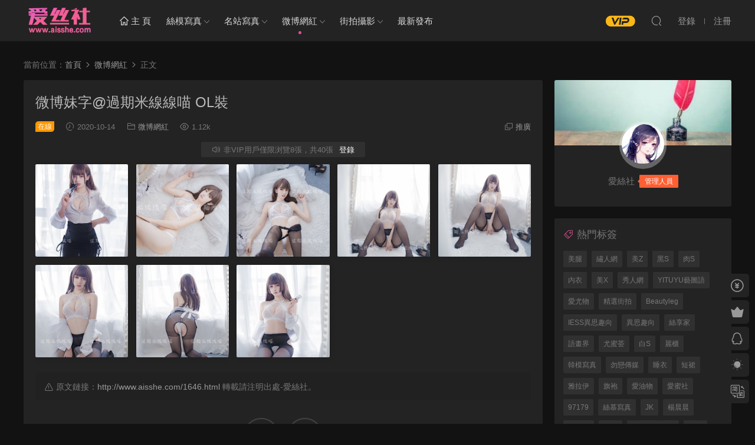

--- FILE ---
content_type: text/html; charset=UTF-8
request_url: http://www.aisshe.com/1646.html
body_size: 13582
content:
<!DOCTYPE HTML>
<html>
<head>
  <meta charset="UTF-8">
  <meta http-equiv="X-UA-Compatible" content="IE=edge,chrome=1">
  <meta name="viewport" content="width=device-width,minimum-scale=1.0,maximum-scale=1.0,user-scalable=no"/>
  <meta name="apple-mobile-web-app-title" content="爱丝社">
  <meta http-equiv="Cache-Control" content="no-siteapp">
  <title>微博妹子@过期米线线喵 OL装-爱丝社</title>
  <meta name="keywords" content="制服,美X,过期米线线喵,黑S,微博网红">
<meta name="description" content="非VIP用户仅限浏览8张，共40张登录">
  <link rel="shortcut icon" href="http://www.aisshe.com/wp-content/uploads/2020/10/15075511166.ico">
  <meta name='robots' content='max-image-preview:large' />
<link rel='dns-prefetch' href='//www.aisshe.com' />
<style id='wp-img-auto-sizes-contain-inline-css' type='text/css'>
img:is([sizes=auto i],[sizes^="auto," i]){contain-intrinsic-size:3000px 1500px}
/*# sourceURL=wp-img-auto-sizes-contain-inline-css */
</style>
<style id='classic-theme-styles-inline-css' type='text/css'>
/*! This file is auto-generated */
.wp-block-button__link{color:#fff;background-color:#32373c;border-radius:9999px;box-shadow:none;text-decoration:none;padding:calc(.667em + 2px) calc(1.333em + 2px);font-size:1.125em}.wp-block-file__button{background:#32373c;color:#fff;text-decoration:none}
/*# sourceURL=/wp-includes/css/classic-themes.min.css */
</style>
<link rel='stylesheet' id='modown-libs-css' href='http://www.aisshe.com/wp-content/themes/modown/static/css/libs.css?ver=8.02' type='text/css' media='screen' />
<link rel='stylesheet' id='modown-font-css' href='http://www.aisshe.com/wp-content/themes/modown/static/css/fonts.css?ver=8.02' type='text/css' media='screen' />
<link rel='stylesheet' id='modown-base-css' href='http://www.aisshe.com/wp-content/themes/modown/static/css/base.css?ver=8.02' type='text/css' media='screen' />
<link rel='stylesheet' id='modown-style-css' href='http://www.aisshe.com/wp-content/themes/modown/style.css?ver=8.02' type='text/css' media='screen' />
<script type="text/javascript" src="http://www.aisshe.com/wp-includes/js/jquery/jquery.min.js?ver=3.7.1" id="jquery-core-js"></script>
<script type="text/javascript" src="http://www.aisshe.com/wp-includes/js/jquery/jquery-migrate.min.js?ver=3.4.1" id="jquery-migrate-js"></script>
<link rel="canonical" href="http://www.aisshe.com/1646.html" />
<link rel='shortlink' href='http://www.aisshe.com/?p=1646' />
	<style id="erphpdown-custom"></style>
	<script>window._ERPHPDOWN = {"uri":"http://www.aisshe.com/wp-content/plugins/erphpdown", "payment": "1", "wppay": "scan", "author": "mobantu"}</script>
    <script>window._MBT = {uri: 'http://www.aisshe.com/wp-content/themes/modown', urc: 'http://www.aisshe.com/wp-content/themes/modown', uru: 'http://www.aisshe.com/wp-content/themes/modown', url:'http://www.aisshe.com', urg: 'http://www.aisshe.com/wp-content/themes/modown', url:'http://www.aisshe.com',usr: 'http://www.aisshe.com/user', roll: [], admin_ajax: 'http://www.aisshe.com/wp-admin/admin-ajax.php', erphpdown: 'http://www.aisshe.com/wp-content/plugins/erphpdown/', image: '1.5088', hanimated: '0', fancybox: '1'}</script>
  <style>
  .btn, .cat-nav li.current-menu-item a:after, .pagination ul > .active > a,.pagination ul > .active > span, .pagination-trigger a, .erphpdown-box .down, .widget-erphpdown .down, .comt-submit, .btn-primary, .mocat .more a, .mocat h2:after, .filter a.active, .mocat h2 i,.mocat h2:after,.pagemenu li.current_page_item a, .comt-submit, .banner-archive, .banner-page,.home-blogs h2 span:after,.home-authors h2 span:after,.vip-content h2 span:after,.vip-why h2 span:after,.pagination ul > .active > a,.pagination ul > .active > span,.charge .charge-header h1 span,.widget-erphpdown .price i, .erphpdown .erphpdown-buy, .erphpdown .erphp-login-must, .erphpdown-box .erphpdown-down,.erphpdown-box .erphpdown-buy, .article-content .erphpdown-content-vip .erphpdown-buy, .article-content .erphpdown-content-vip .erphpdown-see-btn, .article-content .erphpdown-content-vip .erphp-login-must, .home-blogs .more a, .more-all a, .tagslist li .name:hover, .tagslist li:hover .name, .vip-why .items .item span,.widget_search input[type='submit'], .tougao-item .tougao-btn,.layui-layer-btn .layui-layer-btn0, .widget-bottom-search button, .mocats .moli ul li:first-child > i,.mocats .moli ul li:nth-child(2) > i,.mocats .moli ul li:nth-child(3) > i, .mocat .cfilter li a.active:after, .mocat .child li a.active:after, .mocats .moli .moli-header, .woocommerce #respond input#submit.alt, .woocommerce a.button.alt, .woocommerce button.button.alt, .woocommerce input.button.alt, .erphpdown-tuan-process .line span, .nav-main> li.current-menu-item > a:after, .nav-main> li.current-menu-parent > a:after, .nav-main> li.current_page_item > a:after, .nav-main> li.current-post-ancestor > a:after, .nav-main> li.current-menu-ancestor > a:after, .nav-main> li.current-category-ancestor > a:after, .grids .audio .down, .article-paging .post-page-numbers.current,.home-widgets .hf-widget .hf-tags a:hover,.home-widgets .hf-widget .hf-tags a.active,.home-widgets .hf-widget-hot-cats .modown-scroll-h li a:hover .icon, .article-content #anspress .ap-list-head .ap-btn-ask, .usercheck{background-color:#d4538c !important;}
   a:hover, body.night a:hover, body.home .header:not(.scrolled) .nav-main > li > a:hover, body.home .header:not(.scrolled) .nav-right > li > a:hover, .nav-main > li > a:hover, .nav-right a:hover, .nav-main .sub-menu a:hover, .nav-right .sub-menu a:hover, .banner a:hover, .cat-nav li.current-menu-item a, .grids .grid h3 a:hover,body.night .grids .grid h3 a:hover, body.night .lists .grid h3 a:hover, body.night .lists .list h3 a:hover, body.night .home-blogs ul li h3 a:hover, .widget-tags .items a:hover, .sign-trans a, .form-policy a, .widget-erphpdown .custom-metas .meta a, .charge .charge-header h1, .charge .charge-header .item .color,.widget-erphpdown .price span, .erphpdown-box .erphpdown-price span, .erphpdown .erphpdown-price, .article-content .erphpdown-content-vip .erphpdown-price, .comments-title small,.archives h3,.readers a:hover,.usermenu li.active i, .rollbar a.fullscreen.active, .mocat .cfilter li a.active, .mocat .child li a.active, .article-content .gallery-login a, .erphpdown .erphpdown-title, .sidebar .widget h3 .icon, .single-related .related-title .icon, .comments-title .icon, .article-content .erphpdown-content-vip > legend, .erphpdown > legend, .erphpdown-box > legend, .article-content .erphpdown-content-vip2, .nav-right .nav-cart span, .tougao-title .icon,.home-widgets .hf-widget .hf-widget-title>i,.home-widgets .hf-widget .hf-widget-title .pages .prev:hover,.home-widgets .hf-widget .hf-widget-title .pages .next:hover,.home-widgets .hf-widget-4 .hf-widget-content a:hover,.home-widgets .hf-widget-4 .hf-widget-content em,.home-widgets .hf-widget-1 .hf-widget-content a:hover,.home-widgets .hf-widget-hot-cats .hf-widget-content .icon, .article-content #anspress .ap-filter-toggle, .widget-erphpdown .vip-text .pri b{color:#d4538c;}
   .article-act .article-zan.active, .article-act .article-shang, .filter-item-order .filter a.active, .filter-item.filter-item-order .filter a:hover, .authors .author-item .posts a:hover{color:#d4538c !important;}
   .erphpdown-box, .erphpdown, .article-content .erphpdown-content-vip, .comt-submit, .btn-primary,.grids .grid .cat:after,.lists .list .cat:after,.mocat .lists .grid .cat:after,.layui-layer-btn .layui-layer-btn0, .article-content h3{border-color:#d4538c !important;}    .grids .grid .img{height: 430px;}
    .widget-postlist .hasimg li{padding-left: calc(43.744186046512px + 10px);}
    .widget-postlist .hasimg li .img{width:43.744186046512px;}
    @media (max-width: 1230px){
      .grids .grid .img{height: 350.78947368421px;}
    }
    @media (max-width: 1024px){
      .grids .grid .img{height: 430px;}
    }
    @media (max-width: 925px){
      .grids .grid .img{height: 350.78947368421px;}
    }
    @media (max-width: 768px){
      .grids .grid .img{height: 430px;}
    }
    @media (max-width: 620px){
      .grids .grid .img{height: 350.78947368421px;}
    }
    @media (max-width: 480px){
      .grids .grid .img{height: 271.57894736842px;}
    }
      .header{background: #1c1f2b}
  .nav-main > li, .nav-main > li > a, .nav-right a{color:#d8d8d8;}
  @media (max-width: 768px){
    .nav-right .nav-button a {color: #d8d8d8;}
  }
      body.archive .banner-archive{display: none;}
      .container{max-width:1505px;}
        .slider-left{max-width: 1200px;}
    @media (max-width:1535px){
      .modown-ad .item:nth-child(5){display: none;}
      .slider-right2{width: 285px;}
      .slider-right2 .item2{display: none;}
    }

        .grids .grid h3 a{height: 40px;-webkit-line-clamp:2;}
      .article-content .gallery-item > a, .article-content .gallery-item .img{width:100%;height:0;position: relative;padding-bottom: 100%;display: block;}
    .article-content .gallery-item img{width:100%;height:100%;position: absolute;}
    .article-content .blocks-gallery-grid .blocks-gallery-item figure{width:100%;height:0;position: relative;padding-bottom: 100%;display: block;}
    .article-content .blocks-gallery-grid .blocks-gallery-item img{width:100%;height:100%;position: absolute;}
      .erphpdown-box, .erphpdown, .article-content .erphpdown-content-vip{background: transparent !important;border: 2px dashed #ff5f33}
  .logo{width:120px;}@media (max-width: 1024px){.logo, .logo a {width: 80px;height: 60px;}}.footer-widget{width:calc(33.3333% - 20px);}@media (max-width: 480px){.footer-widget{width:calc(100% - 20px);}}::-webkit-scrollbar-thumb {background-color: rgb(99 98 98 / 70%);}/*滚动条样式*/
::-webkit-scrollbar {/*滚动条整体样式*/
  width: 10px;     /*高宽分别对应横竖滚动条的尺寸*/
  height: 1px;
}
::-webkit-scrollbar-thumb {/*滚动条里面小方块*/
  background-color: #12b7f5;
  background-image: -webkit-linear-gradient(45deg, rgba(255, 93, 143, 1) 25%, transparent 25%, transparent 50%, rgba(255, 93, 143, 1) 50%,
  rgba(255, 93, 143, 1) 75%, transparent 75%, transparent);
}
::-webkit-scrollbar-track {/*滚动条里面轨道*/
    -webkit-box-shadow: inset 0 0 5px rgba(0,0,0,0.2);
    background: #f6f6f6;
}</style><style id='global-styles-inline-css' type='text/css'>
:root{--wp--preset--aspect-ratio--square: 1;--wp--preset--aspect-ratio--4-3: 4/3;--wp--preset--aspect-ratio--3-4: 3/4;--wp--preset--aspect-ratio--3-2: 3/2;--wp--preset--aspect-ratio--2-3: 2/3;--wp--preset--aspect-ratio--16-9: 16/9;--wp--preset--aspect-ratio--9-16: 9/16;--wp--preset--color--black: #000000;--wp--preset--color--cyan-bluish-gray: #abb8c3;--wp--preset--color--white: #ffffff;--wp--preset--color--pale-pink: #f78da7;--wp--preset--color--vivid-red: #cf2e2e;--wp--preset--color--luminous-vivid-orange: #ff6900;--wp--preset--color--luminous-vivid-amber: #fcb900;--wp--preset--color--light-green-cyan: #7bdcb5;--wp--preset--color--vivid-green-cyan: #00d084;--wp--preset--color--pale-cyan-blue: #8ed1fc;--wp--preset--color--vivid-cyan-blue: #0693e3;--wp--preset--color--vivid-purple: #9b51e0;--wp--preset--gradient--vivid-cyan-blue-to-vivid-purple: linear-gradient(135deg,rgb(6,147,227) 0%,rgb(155,81,224) 100%);--wp--preset--gradient--light-green-cyan-to-vivid-green-cyan: linear-gradient(135deg,rgb(122,220,180) 0%,rgb(0,208,130) 100%);--wp--preset--gradient--luminous-vivid-amber-to-luminous-vivid-orange: linear-gradient(135deg,rgb(252,185,0) 0%,rgb(255,105,0) 100%);--wp--preset--gradient--luminous-vivid-orange-to-vivid-red: linear-gradient(135deg,rgb(255,105,0) 0%,rgb(207,46,46) 100%);--wp--preset--gradient--very-light-gray-to-cyan-bluish-gray: linear-gradient(135deg,rgb(238,238,238) 0%,rgb(169,184,195) 100%);--wp--preset--gradient--cool-to-warm-spectrum: linear-gradient(135deg,rgb(74,234,220) 0%,rgb(151,120,209) 20%,rgb(207,42,186) 40%,rgb(238,44,130) 60%,rgb(251,105,98) 80%,rgb(254,248,76) 100%);--wp--preset--gradient--blush-light-purple: linear-gradient(135deg,rgb(255,206,236) 0%,rgb(152,150,240) 100%);--wp--preset--gradient--blush-bordeaux: linear-gradient(135deg,rgb(254,205,165) 0%,rgb(254,45,45) 50%,rgb(107,0,62) 100%);--wp--preset--gradient--luminous-dusk: linear-gradient(135deg,rgb(255,203,112) 0%,rgb(199,81,192) 50%,rgb(65,88,208) 100%);--wp--preset--gradient--pale-ocean: linear-gradient(135deg,rgb(255,245,203) 0%,rgb(182,227,212) 50%,rgb(51,167,181) 100%);--wp--preset--gradient--electric-grass: linear-gradient(135deg,rgb(202,248,128) 0%,rgb(113,206,126) 100%);--wp--preset--gradient--midnight: linear-gradient(135deg,rgb(2,3,129) 0%,rgb(40,116,252) 100%);--wp--preset--font-size--small: 13px;--wp--preset--font-size--medium: 20px;--wp--preset--font-size--large: 36px;--wp--preset--font-size--x-large: 42px;--wp--preset--spacing--20: 0.44rem;--wp--preset--spacing--30: 0.67rem;--wp--preset--spacing--40: 1rem;--wp--preset--spacing--50: 1.5rem;--wp--preset--spacing--60: 2.25rem;--wp--preset--spacing--70: 3.38rem;--wp--preset--spacing--80: 5.06rem;--wp--preset--shadow--natural: 6px 6px 9px rgba(0, 0, 0, 0.2);--wp--preset--shadow--deep: 12px 12px 50px rgba(0, 0, 0, 0.4);--wp--preset--shadow--sharp: 6px 6px 0px rgba(0, 0, 0, 0.2);--wp--preset--shadow--outlined: 6px 6px 0px -3px rgb(255, 255, 255), 6px 6px rgb(0, 0, 0);--wp--preset--shadow--crisp: 6px 6px 0px rgb(0, 0, 0);}:where(.is-layout-flex){gap: 0.5em;}:where(.is-layout-grid){gap: 0.5em;}body .is-layout-flex{display: flex;}.is-layout-flex{flex-wrap: wrap;align-items: center;}.is-layout-flex > :is(*, div){margin: 0;}body .is-layout-grid{display: grid;}.is-layout-grid > :is(*, div){margin: 0;}:where(.wp-block-columns.is-layout-flex){gap: 2em;}:where(.wp-block-columns.is-layout-grid){gap: 2em;}:where(.wp-block-post-template.is-layout-flex){gap: 1.25em;}:where(.wp-block-post-template.is-layout-grid){gap: 1.25em;}.has-black-color{color: var(--wp--preset--color--black) !important;}.has-cyan-bluish-gray-color{color: var(--wp--preset--color--cyan-bluish-gray) !important;}.has-white-color{color: var(--wp--preset--color--white) !important;}.has-pale-pink-color{color: var(--wp--preset--color--pale-pink) !important;}.has-vivid-red-color{color: var(--wp--preset--color--vivid-red) !important;}.has-luminous-vivid-orange-color{color: var(--wp--preset--color--luminous-vivid-orange) !important;}.has-luminous-vivid-amber-color{color: var(--wp--preset--color--luminous-vivid-amber) !important;}.has-light-green-cyan-color{color: var(--wp--preset--color--light-green-cyan) !important;}.has-vivid-green-cyan-color{color: var(--wp--preset--color--vivid-green-cyan) !important;}.has-pale-cyan-blue-color{color: var(--wp--preset--color--pale-cyan-blue) !important;}.has-vivid-cyan-blue-color{color: var(--wp--preset--color--vivid-cyan-blue) !important;}.has-vivid-purple-color{color: var(--wp--preset--color--vivid-purple) !important;}.has-black-background-color{background-color: var(--wp--preset--color--black) !important;}.has-cyan-bluish-gray-background-color{background-color: var(--wp--preset--color--cyan-bluish-gray) !important;}.has-white-background-color{background-color: var(--wp--preset--color--white) !important;}.has-pale-pink-background-color{background-color: var(--wp--preset--color--pale-pink) !important;}.has-vivid-red-background-color{background-color: var(--wp--preset--color--vivid-red) !important;}.has-luminous-vivid-orange-background-color{background-color: var(--wp--preset--color--luminous-vivid-orange) !important;}.has-luminous-vivid-amber-background-color{background-color: var(--wp--preset--color--luminous-vivid-amber) !important;}.has-light-green-cyan-background-color{background-color: var(--wp--preset--color--light-green-cyan) !important;}.has-vivid-green-cyan-background-color{background-color: var(--wp--preset--color--vivid-green-cyan) !important;}.has-pale-cyan-blue-background-color{background-color: var(--wp--preset--color--pale-cyan-blue) !important;}.has-vivid-cyan-blue-background-color{background-color: var(--wp--preset--color--vivid-cyan-blue) !important;}.has-vivid-purple-background-color{background-color: var(--wp--preset--color--vivid-purple) !important;}.has-black-border-color{border-color: var(--wp--preset--color--black) !important;}.has-cyan-bluish-gray-border-color{border-color: var(--wp--preset--color--cyan-bluish-gray) !important;}.has-white-border-color{border-color: var(--wp--preset--color--white) !important;}.has-pale-pink-border-color{border-color: var(--wp--preset--color--pale-pink) !important;}.has-vivid-red-border-color{border-color: var(--wp--preset--color--vivid-red) !important;}.has-luminous-vivid-orange-border-color{border-color: var(--wp--preset--color--luminous-vivid-orange) !important;}.has-luminous-vivid-amber-border-color{border-color: var(--wp--preset--color--luminous-vivid-amber) !important;}.has-light-green-cyan-border-color{border-color: var(--wp--preset--color--light-green-cyan) !important;}.has-vivid-green-cyan-border-color{border-color: var(--wp--preset--color--vivid-green-cyan) !important;}.has-pale-cyan-blue-border-color{border-color: var(--wp--preset--color--pale-cyan-blue) !important;}.has-vivid-cyan-blue-border-color{border-color: var(--wp--preset--color--vivid-cyan-blue) !important;}.has-vivid-purple-border-color{border-color: var(--wp--preset--color--vivid-purple) !important;}.has-vivid-cyan-blue-to-vivid-purple-gradient-background{background: var(--wp--preset--gradient--vivid-cyan-blue-to-vivid-purple) !important;}.has-light-green-cyan-to-vivid-green-cyan-gradient-background{background: var(--wp--preset--gradient--light-green-cyan-to-vivid-green-cyan) !important;}.has-luminous-vivid-amber-to-luminous-vivid-orange-gradient-background{background: var(--wp--preset--gradient--luminous-vivid-amber-to-luminous-vivid-orange) !important;}.has-luminous-vivid-orange-to-vivid-red-gradient-background{background: var(--wp--preset--gradient--luminous-vivid-orange-to-vivid-red) !important;}.has-very-light-gray-to-cyan-bluish-gray-gradient-background{background: var(--wp--preset--gradient--very-light-gray-to-cyan-bluish-gray) !important;}.has-cool-to-warm-spectrum-gradient-background{background: var(--wp--preset--gradient--cool-to-warm-spectrum) !important;}.has-blush-light-purple-gradient-background{background: var(--wp--preset--gradient--blush-light-purple) !important;}.has-blush-bordeaux-gradient-background{background: var(--wp--preset--gradient--blush-bordeaux) !important;}.has-luminous-dusk-gradient-background{background: var(--wp--preset--gradient--luminous-dusk) !important;}.has-pale-ocean-gradient-background{background: var(--wp--preset--gradient--pale-ocean) !important;}.has-electric-grass-gradient-background{background: var(--wp--preset--gradient--electric-grass) !important;}.has-midnight-gradient-background{background: var(--wp--preset--gradient--midnight) !important;}.has-small-font-size{font-size: var(--wp--preset--font-size--small) !important;}.has-medium-font-size{font-size: var(--wp--preset--font-size--medium) !important;}.has-large-font-size{font-size: var(--wp--preset--font-size--large) !important;}.has-x-large-font-size{font-size: var(--wp--preset--font-size--x-large) !important;}
/*# sourceURL=global-styles-inline-css */
</style>
</head>
<body class="wp-singular post-template-default single single-post postid-1646 single-format-standard wp-theme-modown night">
<header class="header">
  <div class="container clearfix">
        <div class="logo">      <a style="background-image:url(http://www.aisshe.com/wp-content/uploads/2021/12/08120531759.png)" href="http://www.aisshe.com/" title="爱丝社">爱丝社</a>
      </a></div>
    <ul class="nav-main">
      <li id="menu-item-269" class="menu-item menu-item-type-custom menu-item-object-custom menu-item-home menu-item-269"><a href="http://www.aisshe.com"><i class="dripicons dripicons-home"></i> 主 页</a></li>
<li id="menu-item-10" class="mega2 menu-item menu-item-type-taxonomy menu-item-object-category menu-item-has-children menu-item-10"><a href="http://www.aisshe.com/simo">丝模写真</a>
<ul class="sub-menu">
	<li id="menu-item-1314024" class="menu-item menu-item-type-taxonomy menu-item-object-category menu-item-1314024"><a href="http://www.aisshe.com/simo/72s">72斯</a></li>
	<li id="menu-item-1446655" class="menu-item menu-item-type-taxonomy menu-item-object-category menu-item-1446655"><a href="http://www.aisshe.com/simo/%e5%96%b5%e7%b3%96%e6%98%a0%e7%94%bb">喵糖映画</a></li>
	<li id="menu-item-254" class="menu-item menu-item-type-taxonomy menu-item-object-category menu-item-254"><a href="http://www.aisshe.com/simo/mxz">喵写真</a></li>
	<li id="menu-item-264" class="menu-item menu-item-type-taxonomy menu-item-object-category menu-item-has-children menu-item-264"><a href="http://www.aisshe.com/simo/wxm">袜小喵</a>
	<ul class="sub-menu">
		<li id="menu-item-346468" class="menu-item menu-item-type-taxonomy menu-item-object-category menu-item-346468"><a href="http://www.aisshe.com/simo/wxm/wxmgsj">袜小喵故事集</a></li>
	</ul>
</li>
	<li id="menu-item-11" class="menu-item menu-item-type-taxonomy menu-item-object-category menu-item-11"><a href="http://www.aisshe.com/simo/sja">SJA佳爷</a></li>
	<li id="menu-item-249" class="menu-item menu-item-type-taxonomy menu-item-object-category menu-item-249"><a href="http://www.aisshe.com/simo/aiss">AISS黄金</a></li>
	<li id="menu-item-248" class="menu-item menu-item-type-taxonomy menu-item-object-category menu-item-248"><a href="http://www.aisshe.com/simo/aisszs">AISS钻石</a></li>
	<li id="menu-item-250" class="menu-item menu-item-type-taxonomy menu-item-object-category menu-item-250"><a href="http://www.aisshe.com/simo/beautyleg">Beautyleg</a></li>
	<li id="menu-item-2220381" class="menu-item menu-item-type-taxonomy menu-item-object-category menu-item-2220381"><a href="http://www.aisshe.com/simo/ecologygreen">Ecologygreen</a></li>
	<li id="menu-item-1070590" class="menu-item menu-item-type-taxonomy menu-item-object-category menu-item-1070590"><a href="http://www.aisshe.com/simo/sizhi">DISI丝制</a></li>
	<li id="menu-item-2145133" class="menu-item menu-item-type-taxonomy menu-item-object-category menu-item-2145133"><a href="http://www.aisshe.com/simo/limerence">Limerence</a></li>
	<li id="menu-item-2890985" class="menu-item menu-item-type-taxonomy menu-item-object-category menu-item-2890985"><a href="http://www.aisshe.com/simo/silkbaby">SilkBaby丝宝</a></li>
	<li id="menu-item-279728" class="menu-item menu-item-type-taxonomy menu-item-object-category menu-item-279728"><a href="http://www.aisshe.com/simo/ssa">SSA丝社</a></li>
	<li id="menu-item-1531276" class="menu-item menu-item-type-taxonomy menu-item-object-category menu-item-1531276"><a href="http://www.aisshe.com/simo/ns">NS纳丝摄影</a></li>
	<li id="menu-item-2017908" class="menu-item menu-item-type-taxonomy menu-item-object-category menu-item-2017908"><a href="http://www.aisshe.com/simo/xyqs">XUE妹校园寝室短丝</a></li>
	<li id="menu-item-1472245" class="menu-item menu-item-type-taxonomy menu-item-object-category menu-item-1472245"><a href="http://www.aisshe.com/simo/%e6%9c%80%e7%88%b1%e5%b8%86%e5%b8%83%e9%9e%8b">最爱帆布鞋</a></li>
	<li id="menu-item-1980642" class="menu-item menu-item-type-taxonomy menu-item-object-category menu-item-1980642"><a href="http://www.aisshe.com/simo/fetiart">FetiArt</a></li>
	<li id="menu-item-256" class="mega2 menu-item menu-item-type-taxonomy menu-item-object-category menu-item-has-children menu-item-256"><a href="http://www.aisshe.com/simo/iess">异思趣向</a>
	<ul class="sub-menu">
		<li id="menu-item-257" class="menu-item menu-item-type-taxonomy menu-item-object-category menu-item-257"><a href="http://www.aisshe.com/simo/iess/1001">一千零一夜</a></li>
		<li id="menu-item-2029628" class="menu-item menu-item-type-taxonomy menu-item-object-category menu-item-2029628"><a href="http://www.aisshe.com/simo/iess/ds">耽丝</a></li>
		<li id="menu-item-258" class="menu-item menu-item-type-taxonomy menu-item-object-category menu-item-258"><a href="http://www.aisshe.com/simo/iess/sxj">丝享家</a></li>
		<li id="menu-item-259" class="menu-item menu-item-type-taxonomy menu-item-object-category menu-item-259"><a href="http://www.aisshe.com/simo/iess/szbd">丝族便当</a></li>
		<li id="menu-item-260" class="menu-item menu-item-type-taxonomy menu-item-object-category menu-item-260"><a href="http://www.aisshe.com/simo/iess/phj">普惠集</a></li>
		<li id="menu-item-261" class="menu-item menu-item-type-taxonomy menu-item-object-category menu-item-261"><a href="http://www.aisshe.com/simo/iess/tekan">特刊系列</a></li>
	</ul>
</li>
	<li id="menu-item-213" class="mega2 menu-item menu-item-type-taxonomy menu-item-object-category menu-item-has-children menu-item-213"><a href="http://www.aisshe.com/simo/clct">森萝财团</a>
	<ul class="sub-menu">
		<li id="menu-item-10357" class="menu-item menu-item-type-taxonomy menu-item-object-category menu-item-10357"><a href="http://www.aisshe.com/simo/clct/alpha">ALPHA</a></li>
		<li id="menu-item-10358" class="menu-item menu-item-type-taxonomy menu-item-object-category menu-item-10358"><a href="http://www.aisshe.com/simo/clct/beta">BETA</a></li>
		<li id="menu-item-10359" class="menu-item menu-item-type-taxonomy menu-item-object-category menu-item-10359"><a href="http://www.aisshe.com/simo/clct/free">FREE</a></li>
		<li id="menu-item-10360" class="menu-item menu-item-type-taxonomy menu-item-object-category menu-item-10360"><a href="http://www.aisshe.com/simo/clct/jkfun">JKFUN</a></li>
		<li id="menu-item-10361" class="menu-item menu-item-type-taxonomy menu-item-object-category menu-item-10361"><a href="http://www.aisshe.com/simo/clct/loveplus">LOVEPLUS</a></li>
		<li id="menu-item-10362" class="menu-item menu-item-type-taxonomy menu-item-object-category menu-item-10362"><a href="http://www.aisshe.com/simo/clct/r15">R15</a></li>
		<li id="menu-item-10363" class="menu-item menu-item-type-taxonomy menu-item-object-category menu-item-10363"><a href="http://www.aisshe.com/simo/clct/ssr">SSR</a></li>
		<li id="menu-item-10364" class="menu-item menu-item-type-taxonomy menu-item-object-category menu-item-10364"><a href="http://www.aisshe.com/simo/clct/wtmsb">WTMSB</a></li>
		<li id="menu-item-1614196" class="menu-item menu-item-type-taxonomy menu-item-object-category menu-item-1614196"><a href="http://www.aisshe.com/simo/clct/gzay">GZAY</a></li>
		<li id="menu-item-1614198" class="menu-item menu-item-type-taxonomy menu-item-object-category menu-item-1614198"><a href="http://www.aisshe.com/simo/clct/nb">内部</a></li>
		<li id="menu-item-1614197" class="menu-item menu-item-type-taxonomy menu-item-object-category menu-item-1614197"><a href="http://www.aisshe.com/simo/clct/yq">亿清</a></li>
		<li id="menu-item-895117" class="menu-item menu-item-type-taxonomy menu-item-object-category menu-item-895117"><a href="http://www.aisshe.com/simo/clct/youliao">有料</a></li>
		<li id="menu-item-10366" class="menu-item menu-item-type-taxonomy menu-item-object-category menu-item-10366"><a href="http://www.aisshe.com/simo/clct/wuliao">无料</a></li>
		<li id="menu-item-10365" class="menu-item menu-item-type-taxonomy menu-item-object-category menu-item-10365"><a href="http://www.aisshe.com/simo/clct/x">X系列</a></li>
	</ul>
</li>
	<li id="menu-item-12" class="mega2 menu-item menu-item-type-taxonomy menu-item-object-category menu-item-has-children menu-item-12"><a href="http://www.aisshe.com/simo/simu">丝慕写真</a>
	<ul class="sub-menu">
		<li id="menu-item-2125489" class="menu-item menu-item-type-taxonomy menu-item-object-category menu-item-2125489"><a href="http://www.aisshe.com/simo/simu/hwb">海外版</a></li>
		<li id="menu-item-252" class="menu-item menu-item-type-taxonomy menu-item-object-category menu-item-252"><a href="http://www.aisshe.com/simo/simu/tt1y">天天一元</a></li>
		<li id="menu-item-253" class="menu-item menu-item-type-taxonomy menu-item-object-category menu-item-253"><a href="http://www.aisshe.com/simo/simu/texie">特写集</a></li>
		<li id="menu-item-4210431" class="menu-item menu-item-type-taxonomy menu-item-object-category menu-item-4210431"><a href="http://www.aisshe.com/simo/simu/%e6%97%a7%e7%b3%bb">旧系</a></li>
	</ul>
</li>
	<li id="menu-item-370825" class="menu-item menu-item-type-taxonomy menu-item-object-category menu-item-370825"><a href="http://www.aisshe.com/simo/yshx">一丝幻想</a></li>
	<li id="menu-item-1299962" class="menu-item menu-item-type-taxonomy menu-item-object-category menu-item-1299962"><a href="http://www.aisshe.com/simo/wsnx">我丝你想</a></li>
	<li id="menu-item-1545513" class="menu-item menu-item-type-taxonomy menu-item-object-category menu-item-1545513"><a href="http://www.aisshe.com/simo/%e7%9b%9b%e5%94%90club">盛唐CLUB</a></li>
	<li id="menu-item-13" class="menu-item menu-item-type-taxonomy menu-item-object-category menu-item-13"><a href="http://www.aisshe.com/simo/dsmp">大生模拍</a></li>
	<li id="menu-item-14" class="menu-item menu-item-type-taxonomy menu-item-object-category menu-item-14"><a href="http://www.aisshe.com/simo/naisi">奈丝写真</a></li>
	<li id="menu-item-208" class="menu-item menu-item-type-taxonomy menu-item-object-category menu-item-208"><a href="http://www.aisshe.com/simo/ligui">LiGui丽柜</a></li>
	<li id="menu-item-1527052" class="menu-item menu-item-type-taxonomy menu-item-object-category menu-item-1527052"><a href="http://www.aisshe.com/simo/qqns">青丘女神</a></li>
	<li id="menu-item-209" class="menu-item menu-item-type-taxonomy menu-item-object-category menu-item-209"><a href="http://www.aisshe.com/simo/yaojing">妖精视觉</a></li>
	<li id="menu-item-210" class="menu-item menu-item-type-taxonomy menu-item-object-category menu-item-210"><a href="http://www.aisshe.com/simo/scsy">山茶摄影</a></li>
	<li id="menu-item-211" class="menu-item menu-item-type-taxonomy menu-item-object-category menu-item-211"><a href="http://www.aisshe.com/simo/sihua">思话传媒</a></li>
	<li id="menu-item-478857" class="menu-item menu-item-type-taxonomy menu-item-object-category menu-item-478857"><a href="http://www.aisshe.com/simo/liss">丽丝映像</a></li>
	<li id="menu-item-17036" class="menu-item menu-item-type-taxonomy menu-item-object-category menu-item-17036"><a href="http://www.aisshe.com/simo/0du">零度摄影</a></li>
	<li id="menu-item-1290778" class="menu-item menu-item-type-taxonomy menu-item-object-category menu-item-1290778"><a href="http://www.aisshe.com/simo/shenshi">绅士摄影</a></li>
	<li id="menu-item-212" class="menu-item menu-item-type-taxonomy menu-item-object-category menu-item-212"><a href="http://www.aisshe.com/simo/swcm">斯文传媒</a></li>
	<li id="menu-item-2027849" class="menu-item menu-item-type-taxonomy menu-item-object-category menu-item-2027849"><a href="http://www.aisshe.com/simo/jxsy">见新摄影</a></li>
	<li id="menu-item-212930" class="menu-item menu-item-type-taxonomy menu-item-object-category menu-item-212930"><a href="http://www.aisshe.com/simo/ms">梦丝女神</a></li>
	<li id="menu-item-1630668" class="menu-item menu-item-type-taxonomy menu-item-object-category menu-item-has-children menu-item-1630668"><a href="http://www.aisshe.com/simo/dxg">大西瓜爱牙膏</a>
	<ul class="sub-menu">
		<li id="menu-item-1630669" class="menu-item menu-item-type-taxonomy menu-item-object-category menu-item-1630669"><a href="http://www.aisshe.com/simo/dxg/sxl-dxg">S系列</a></li>
		<li id="menu-item-1630671" class="menu-item menu-item-type-taxonomy menu-item-object-category menu-item-1630671"><a href="http://www.aisshe.com/simo/dxg/zxl">Z系列</a></li>
		<li id="menu-item-1630670" class="menu-item menu-item-type-taxonomy menu-item-object-category menu-item-1630670"><a href="http://www.aisshe.com/simo/dxg/wxl">W系列</a></li>
	</ul>
</li>
	<li id="menu-item-251" class="menu-item menu-item-type-taxonomy menu-item-object-category menu-item-has-children menu-item-251"><a href="http://www.aisshe.com/simo/siee">丝意写真</a>
	<ul class="sub-menu">
		<li id="menu-item-3773576" class="menu-item menu-item-type-taxonomy menu-item-object-category menu-item-3773576"><a href="http://www.aisshe.com/simo/siee%e4%b8%9d%e6%84%8f%e6%96%b0%e5%88%8a">[SIEE丝意]新刊</a></li>
	</ul>
</li>
	<li id="menu-item-1725693" class="menu-item menu-item-type-taxonomy menu-item-object-category menu-item-1725693"><a href="http://www.aisshe.com/simo/bobosocks">袜啵啵</a></li>
	<li id="menu-item-418199" class="menu-item menu-item-type-taxonomy menu-item-object-category menu-item-418199"><a href="http://www.aisshe.com/simo/muss">慕丝女郎</a></li>
	<li id="menu-item-255" class="menu-item menu-item-type-taxonomy menu-item-object-category menu-item-255"><a href="http://www.aisshe.com/simo/snzx">少女秩序</a></li>
	<li id="menu-item-1681769" class="menu-item menu-item-type-taxonomy menu-item-object-category menu-item-1681769"><a href="http://www.aisshe.com/simo/wds">舞蹈生日记</a></li>
	<li id="menu-item-262" class="menu-item menu-item-type-taxonomy menu-item-object-category menu-item-262"><a href="http://www.aisshe.com/simo/ishow">爱秀写真</a></li>
	<li id="menu-item-2041070" class="menu-item menu-item-type-taxonomy menu-item-object-category menu-item-has-children menu-item-2041070"><a href="http://www.aisshe.com/simo/jisy">禁忌摄影</a>
	<ul class="sub-menu">
		<li id="menu-item-2041071" class="menu-item menu-item-type-taxonomy menu-item-object-category menu-item-2041071"><a href="http://www.aisshe.com/simo/jisy/jjsy">禁忌绳艺</a></li>
	</ul>
</li>
	<li id="menu-item-263" class="menu-item menu-item-type-taxonomy menu-item-object-category menu-item-263"><a href="http://www.aisshe.com/simo/jjqh">紧急企划</a></li>
	<li id="menu-item-265" class="menu-item menu-item-type-taxonomy menu-item-object-category menu-item-265"><a href="http://www.aisshe.com/simo/wase">袜涩写真</a></li>
	<li id="menu-item-266" class="menu-item menu-item-type-taxonomy menu-item-object-category menu-item-266"><a href="http://www.aisshe.com/simo/qlyh">轻兰映画</a></li>
	<li id="menu-item-529149" class="menu-item menu-item-type-taxonomy menu-item-object-category menu-item-529149"><a href="http://www.aisshe.com/simo/fzly">风之领域</a></li>
	<li id="menu-item-2124509" class="menu-item menu-item-type-taxonomy menu-item-object-category menu-item-2124509"><a href="http://www.aisshe.com/simo/pary">学生模拍</a></li>
	<li id="menu-item-2324655" class="menu-item menu-item-type-taxonomy menu-item-object-category menu-item-2324655"><a href="http://www.aisshe.com/simo/iss">ISS</a></li>
	<li id="menu-item-3592952" class="menu-item menu-item-type-taxonomy menu-item-object-category menu-item-3592952"><a href="http://www.aisshe.com/simo/pilot">Pilot</a></li>
	<li id="menu-item-1625679" class="menu-item menu-item-type-taxonomy menu-item-object-category menu-item-1625679"><a href="http://www.aisshe.com/simo/jy-xk">[SJA佳爷] 新刊</a></li>
	<li id="menu-item-418198" class="menu-item menu-item-type-taxonomy menu-item-object-category menu-item-418198"><a href="http://www.aisshe.com/simo/legbaby">美腿宝贝</a></li>
	<li id="menu-item-2373166" class="menu-item menu-item-type-taxonomy menu-item-object-category menu-item-2373166"><a href="http://www.aisshe.com/simo/fannie">芬妮每足</a></li>
	<li id="menu-item-1442031" class="menu-item menu-item-type-taxonomy menu-item-object-category menu-item-1442031"><a href="http://www.aisshe.com/simo/simu/tmwy">甜萌物语</a></li>
	<li id="menu-item-1299963" class="menu-item menu-item-type-taxonomy menu-item-object-category menu-item-1299963"><a href="http://www.aisshe.com/simo/nzhx">第N种幻想</a></li>
	<li id="menu-item-2387145" class="menu-item menu-item-type-taxonomy menu-item-object-category menu-item-2387145"><a href="http://www.aisshe.com/simo/fcmz">原创学生足模</a></li>
	<li id="menu-item-614931" class="menu-item menu-item-type-taxonomy menu-item-object-category menu-item-614931"><a href="http://www.aisshe.com/simo/xmjsp">学妹加速跑</a></li>
	<li id="menu-item-337561" class="menu-item menu-item-type-taxonomy menu-item-object-category menu-item-337561"><a href="http://www.aisshe.com/simo/missleg">蜜丝钻石版</a></li>
	<li id="menu-item-337560" class="menu-item menu-item-type-taxonomy menu-item-object-category menu-item-337560"><a href="http://www.aisshe.com/simo/mzsock">Mzsock每足</a></li>
	<li id="menu-item-1793333" class="menu-item menu-item-type-taxonomy menu-item-object-category menu-item-1793333"><a href="http://www.aisshe.com/simo/zghc">稚乖画册</a></li>
	<li id="menu-item-2500517" class="menu-item menu-item-type-taxonomy menu-item-object-category menu-item-2500517"><a href="http://www.aisshe.com/simo/zmyx">织梦映像</a></li>
	<li id="menu-item-2698834" class="menu-item menu-item-type-taxonomy menu-item-object-category menu-item-2698834"><a href="http://www.aisshe.com/simo/students">学生</a></li>
	<li id="menu-item-3008848" class="menu-item menu-item-type-taxonomy menu-item-object-category menu-item-3008848"><a href="http://www.aisshe.com/simo/%e9%b1%bc%e9%b1%bc%e8%b6%b3%e5%bd%b1">鱼鱼足影</a></li>
	<li id="menu-item-3430635" class="menu-item menu-item-type-taxonomy menu-item-object-category menu-item-3430635"><a href="http://www.aisshe.com/simo/%e4%b8%9d%e6%9c%88%e7%a5%9e">丝月神</a></li>
	<li id="menu-item-2476096" class="menu-item menu-item-type-taxonomy menu-item-object-category menu-item-2476096"><a href="http://www.aisshe.com/simo/51modo">51MODO杂志</a></li>
	<li id="menu-item-2578281" class="menu-item menu-item-type-taxonomy menu-item-object-category menu-item-2578281"><a href="http://www.aisshe.com/simo/siyamm">丝雅</a></li>
	<li id="menu-item-4400720" class="menu-item menu-item-type-taxonomy menu-item-object-category menu-item-4400720"><a href="http://www.aisshe.com/simo/%e6%9c%ac%e8%b6%b3">本足摄影</a></li>
	<li id="menu-item-3771684" class="menu-item menu-item-type-taxonomy menu-item-object-category menu-item-3771684"><a href="http://www.aisshe.com/simo/%e5%88%b6%e6%9c%8d%e3%81%ae%e5%a5%b3%e7%94%9f">制服の女生</a></li>
	<li id="menu-item-3616141" class="menu-item menu-item-type-taxonomy menu-item-object-category menu-item-3616141"><a href="http://www.aisshe.com/simo/%e8%84%9a%e6%a8%a1%e9%9d%a2%e8%af%95%e8%84%b8%e8%b6%b3">脚模面试脸足</a></li>
	<li id="menu-item-1853271" class="menu-item menu-item-type-taxonomy menu-item-object-category menu-item-1853271"><a href="http://www.aisshe.com/simo/ymcm">誉铭传媒</a></li>
	<li id="menu-item-2387146" class="menu-item menu-item-type-taxonomy menu-item-object-category menu-item-2387146"><a href="http://www.aisshe.com/simo/%e8%89%ba%e5%ad%a6%e5%a6%b9%e7%b3%bb%e5%88%97">ROSI写真</a></li>
	<li id="menu-item-2241363" class="menu-item menu-item-type-taxonomy menu-item-object-category menu-item-2241363"><a href="http://www.aisshe.com/simo/zszo">中山足模</a></li>
	<li id="menu-item-1916754" class="menu-item menu-item-type-taxonomy menu-item-object-category menu-item-1916754"><a href="http://www.aisshe.com/simo/yjs">妖精社</a></li>
	<li id="menu-item-2328289" class="menu-item menu-item-type-taxonomy menu-item-object-category menu-item-2328289"><a href="http://www.aisshe.com/simo/yms">尤密思</a></li>
	<li id="menu-item-4400721" class="menu-item menu-item-type-taxonomy menu-item-object-category menu-item-4400721"><a href="http://www.aisshe.com/simo/%e5%87%a1%e5%a4%ab">凡夫摄影</a></li>
</ul>
</li>
<li id="menu-item-225389" class="mega2 menu-item menu-item-type-taxonomy menu-item-object-category menu-item-has-children menu-item-225389"><a href="http://www.aisshe.com/taotu">名站写真</a>
<ul class="sub-menu">
	<li id="menu-item-2155828" class="menu-item menu-item-type-taxonomy menu-item-object-category menu-item-2155828"><a href="http://www.aisshe.com/taotu/s-a-g-f">Sexy Asian Girls Feet]</a></li>
	<li id="menu-item-3215686" class="menu-item menu-item-type-taxonomy menu-item-object-category menu-item-3215686"><a href="http://www.aisshe.com/taotu/%e5%8f%b0%e6%b9%besolexight">台湾Solexight</a></li>
	<li id="menu-item-2334440" class="menu-item menu-item-type-taxonomy menu-item-object-category menu-item-2334440"><a href="http://www.aisshe.com/taotu/toutiao">头条女神</a></li>
	<li id="menu-item-2125235" class="menu-item menu-item-type-taxonomy menu-item-object-category menu-item-2125235"><a href="http://www.aisshe.com/taotu/kelagirls">克拉女神</a></li>
	<li id="menu-item-2125727" class="menu-item menu-item-type-taxonomy menu-item-object-category menu-item-2125727"><a href="http://www.aisshe.com/taotu/zqns">站前女神</a></li>
	<li id="menu-item-367748" class="menu-item menu-item-type-taxonomy menu-item-object-category menu-item-367748"><a href="http://www.aisshe.com/taotu/ugirl">尤果网</a></li>
	<li id="menu-item-1290777" class="menu-item menu-item-type-taxonomy menu-item-object-category menu-item-1290777"><a href="http://www.aisshe.com/taotu/yituyu">艺图语</a></li>
	<li id="menu-item-2908640" class="menu-item menu-item-type-taxonomy menu-item-object-category menu-item-2908640"><a href="http://www.aisshe.com/taotu/chuxia">初夏女神</a></li>
	<li id="menu-item-2685536" class="menu-item menu-item-type-taxonomy menu-item-object-category menu-item-2685536"><a href="http://www.aisshe.com/taotu/zt">只糖棉袜</a></li>
	<li id="menu-item-225390" class="menu-item menu-item-type-taxonomy menu-item-object-category menu-item-225390"><a href="http://www.aisshe.com/taotu/yaliyi">雅拉伊</a></li>
	<li id="menu-item-367749" class="menu-item menu-item-type-taxonomy menu-item-object-category menu-item-367749"><a href="http://www.aisshe.com/taotu/ug">爱油物</a></li>
	<li id="menu-item-2976244" class="menu-item menu-item-type-taxonomy menu-item-object-category menu-item-2976244"><a href="http://www.aisshe.com/taotu/%e8%a7%85%e8%8a%99%e5%b0%91%e5%a5%b3">觅芙少女</a></li>
	<li id="menu-item-367750" class="menu-item menu-item-type-taxonomy menu-item-object-category menu-item-367750"><a href="http://www.aisshe.com/taotu/girlt">果团网</a></li>
	<li id="menu-item-367751" class="menu-item menu-item-type-taxonomy menu-item-object-category menu-item-367751"><a href="http://www.aisshe.com/taotu/qdk">青豆客</a></li>
	<li id="menu-item-2944892" class="menu-item menu-item-type-taxonomy menu-item-object-category menu-item-2944892"><a href="http://www.aisshe.com/taotu/%e5%8b%bf%e6%81%8b%e4%bc%a0%e5%aa%92">勿恋传媒</a></li>
	<li id="menu-item-3048738" class="menu-item menu-item-type-taxonomy menu-item-object-category menu-item-3048738"><a href="http://www.aisshe.com/taotu/zyss">自由摄影</a></li>
	<li id="menu-item-3388313" class="menu-item menu-item-type-taxonomy menu-item-object-category menu-item-3388313"><a href="http://www.aisshe.com/taotu/%e7%94%9c%e4%ba%88%e6%91%84%e5%bd%b1">甜予摄影</a></li>
	<li id="menu-item-3247491" class="menu-item menu-item-type-taxonomy menu-item-object-category menu-item-3247491"><a href="http://www.aisshe.com/taotu/%e7%bb%87%e6%a2%a6%e8%a1%8c%e5%bd%b1">织梦行影</a></li>
	<li id="menu-item-399875" class="menu-item menu-item-type-taxonomy menu-item-object-category menu-item-399875"><a href="http://www.aisshe.com/taotu/bololi">新菠萝社</a></li>
	<li id="menu-item-3644324" class="menu-item menu-item-type-taxonomy menu-item-object-category menu-item-3644324"><a href="http://www.aisshe.com/taotu/%e7%bb%ae%e6%a2%a6%e6%91%84%e5%bd%b1">绮梦摄影</a></li>
	<li id="menu-item-4172855" class="menu-item menu-item-type-taxonomy menu-item-object-category menu-item-4172855"><a href="http://www.aisshe.com/taotu/%e5%be%a1%e8%b6%b3%e6%91%84%e5%bd%b1">御足摄影</a></li>
	<li id="menu-item-3430636" class="menu-item menu-item-type-taxonomy menu-item-object-category menu-item-3430636"><a href="http://www.aisshe.com/taotu/97179">97179</a></li>
	<li id="menu-item-4152945" class="menu-item menu-item-type-taxonomy menu-item-object-category menu-item-4152945"><a href="http://www.aisshe.com/taotu/hoo">Hoo摄影</a></li>
	<li id="menu-item-4411378" class="menu-item menu-item-type-taxonomy menu-item-object-category menu-item-4411378"><a href="http://www.aisshe.com/taotu/%e7%88%b1%e4%b8%ab%e6%91%84%e5%bd%b1">爱丫摄影</a></li>
	<li id="menu-item-399876" class="menu-item menu-item-type-taxonomy menu-item-object-category menu-item-399876"><a href="http://www.aisshe.com/taotu/kimoe">激萌文化</a></li>
	<li id="menu-item-4077207" class="menu-item menu-item-type-taxonomy menu-item-object-category menu-item-4077207"><a href="http://www.aisshe.com/taotu/%e5%8d%97%e5%9b%bd%e8%b6%b3%e8%89%ba">南国足艺</a></li>
	<li id="menu-item-4178594" class="menu-item menu-item-type-taxonomy menu-item-object-category menu-item-4178594"><a href="http://www.aisshe.com/taotu/%e6%9c%88%e4%b8%8b%e6%91%84%e5%bd%b1">月下摄影</a></li>
	<li id="menu-item-2927577" class="menu-item menu-item-type-taxonomy menu-item-object-category menu-item-2927577"><a href="http://www.aisshe.com/taotu/%e7%a7%80%e4%ba%ba%e5%86%85%e8%b4%ad">秀人内购</a></li>
	<li id="menu-item-4531444" class="menu-item menu-item-type-taxonomy menu-item-object-category menu-item-4531444"><a href="http://www.aisshe.com/taotu/%e4%b8%9d%e6%81%8b%e6%91%84%e5%bd%b1">丝恋摄影</a></li>
	<li id="menu-item-4188010" class="menu-item menu-item-type-taxonomy menu-item-object-category menu-item-4188010"><a href="http://www.aisshe.com/taotu/%e5%a5%b9%e4%bb%ac%e5%8d%b0%e8%b1%a1">她们印象</a></li>
	<li id="menu-item-4400722" class="menu-item menu-item-type-taxonomy menu-item-object-category menu-item-4400722"><a href="http://www.aisshe.com/taotu/%e8%b6%b3%e6%84%89%e5%bf%83">足愉心摄影</a></li>
	<li id="menu-item-4359694" class="menu-item menu-item-type-taxonomy menu-item-object-category menu-item-4359694"><a href="http://www.aisshe.com/taotu/%e5%b0%8f%e4%bc%97%e8%a7%86%e8%a7%89">小众视觉</a></li>
	<li id="menu-item-4436155" class="menu-item menu-item-type-taxonomy menu-item-object-category menu-item-4436155"><a href="http://www.aisshe.com/taotu/%e9%9d%92%e6%9f%a0%e6%98%a0%e7%94%bb">青柠映画</a></li>
	<li id="menu-item-2674549" class="menu-item menu-item-type-taxonomy menu-item-object-category menu-item-2674549"><a href="http://www.aisshe.com/taotu/hmxz">韩模写真</a></li>
	<li id="menu-item-4489504" class="menu-item menu-item-type-taxonomy menu-item-object-category menu-item-4489504"><a href="http://www.aisshe.com/taotu/%e4%b8%89%e7%a6%be%e6%91%84%e5%bd%b1">三禾摄影</a></li>
	<li id="menu-item-4419897" class="menu-item menu-item-type-taxonomy menu-item-object-category menu-item-4419897"><a href="http://www.aisshe.com/taotu/%e5%87%9d%e6%80%9d%e6%91%84%e5%bd%b1">凝思摄影</a></li>
	<li id="menu-item-4431540" class="menu-item menu-item-type-taxonomy menu-item-object-category menu-item-4431540"><a href="http://www.aisshe.com/taotu/%e7%88%b1%e6%9c%88%e4%b8%8b">爱月下</a></li>
	<li id="menu-item-4573325" class="menu-item menu-item-type-taxonomy menu-item-object-category menu-item-4573325"><a href="http://www.aisshe.com/taotu/%e4%ba%a6%e5%a1%91%e6%91%84%e5%bd%b1">亦塑摄影</a></li>
	<li id="menu-item-4588329" class="menu-item menu-item-type-taxonomy menu-item-object-category menu-item-4588329"><a href="http://www.aisshe.com/taotu/%e6%b7%bc%e6%b0%b4%e6%98%a0%e5%83%8f">淼水映像</a></li>
</ul>
</li>
<li id="menu-item-267" class="menu-item menu-item-type-taxonomy menu-item-object-category current-post-ancestor current-menu-parent current-post-parent menu-item-has-children menu-item-267"><a href="http://www.aisshe.com/wanghong">微博网紅</a>
<ul class="sub-menu">
	<li id="menu-item-2942065" class="menu-item menu-item-type-taxonomy menu-item-object-category menu-item-2942065"><a href="http://www.aisshe.com/wanghong/ai%e7%be%8e%e5%a5%b3">AI美女</a></li>
</ul>
</li>
<li id="menu-item-1314045" class="menu-item menu-item-type-taxonomy menu-item-object-category menu-item-has-children menu-item-1314045"><a href="http://www.aisshe.com/jiepai">街拍摄影</a>
<ul class="sub-menu">
	<li id="menu-item-1314046" class="menu-item menu-item-type-taxonomy menu-item-object-category menu-item-1314046"><a href="http://www.aisshe.com/jiepai/lvpai">精选旅拍</a></li>
	<li id="menu-item-1314049" class="menu-item menu-item-type-taxonomy menu-item-object-category menu-item-1314049"><a href="http://www.aisshe.com/jiepai/mopai">精选模拍</a></li>
	<li id="menu-item-1314052" class="menu-item menu-item-type-taxonomy menu-item-object-category menu-item-1314052"><a href="http://www.aisshe.com/jiepai/jiepaivip">精选街拍</a></li>
	<li id="menu-item-2319523" class="menu-item menu-item-type-taxonomy menu-item-object-category menu-item-2319523"><a href="http://www.aisshe.com/jiepai/mjjp">魔镜街拍</a></li>
	<li id="menu-item-4582888" class="menu-item menu-item-type-taxonomy menu-item-object-category menu-item-4582888"><a href="http://www.aisshe.com/jiepai/yj%e8%a1%97%e6%8b%8d">YJ街拍</a></li>
</ul>
</li>
<li id="menu-item-268" class="menu-item menu-item-type-post_type menu-item-object-page menu-item-268"><a href="http://www.aisshe.com/all">最新发布</a></li>
    </ul>
        <ul class="nav-right">
            <li class="nav-vip">
        <a href="http://www.aisshe.com/vip"><i class="icon icon-vip-s"></i></a>
      </li>
                        <li class="nav-search">
        <a href="javascript:;" class="search-loader" title="搜索"><i class="icon icon-search"></i></a>
      </li>
            <li class="nav-login no"><a href="http://www.aisshe.com/login" class="signin-loader"><i class="icon icon-user"></i><span>登录</span></a><b class="nav-line"></b><a href="http://www.aisshe.com/login?action=register" class="signup-loader"><span>注册</span></a></li>
                  <li class="nav-button"><a href="javascript:;" class="nav-loader"><i class="icon icon-menu"></i></a></li>
          </ul>
  </div>
</header>
<div class="search-wrap">
  <div class="container">
    <form action="http://www.aisshe.com/" class="search-form" method="get">
      <input autocomplete="off" class="search-input" name="s" placeholder="输入关键字回车" type="text">
      <i class="icon icon-close"></i>
    </form>
  </div>
</div><div class="main">
		<div class="container clearfix">
				<div class="breadcrumbs">当前位置：<span><a href="http://www.aisshe.com/" itemprop="url"><span itemprop="title">首页</span></a></span> <span class="sep"><i class="dripicons dripicons-chevron-right"></i></span> <span><a href="http://www.aisshe.com/wanghong" itemprop="url"><span itemprop="title">微博网红</span></a></span> <span class="sep"><i class="dripicons dripicons-chevron-right"></i></span> <span class="current">正文</span></div>						<div class="content-wrap">
	    	<div class="content">
	    			    			    			    			    		<article class="single-content">
		    		<div class="article-header">	<h1 class="article-title">微博妹字@过期米线线喵 OL装</h1>
	<div class="article-meta">
		<span class="item post-sign">在线</span>		<span class="item"><i class="icon icon-time"></i> 2020-10-14</span>		<span class="item item-cats"><i class="icon icon-cat"></i> <a href="http://www.aisshe.com/wanghong">微博网红</a></span>		<span class="item"><i class="icon icon-eye"></i> 1.12k</span>						<span class="item right"><i class="icon icon-copy"></i> <a href="javascript:;" class="article-aff" >推广</a></span>	</div>
</div>		    		<div class="article-content">
		    					    					    					    					    			
		<div class='gallery-login'><span><i class='icon icon-notice'></i> 非VIP用户仅限浏览8张，共40张<a href='javascript:;' class='signin-loader'>登录</a></span></div><div id='gallery-2' class='gallery galleryid-1646 gallery-column-5 clearfix'><div class='gallery-item gallery-fancy-item'><a href='http://www.aisshe.com/wp-content/uploads/2020/10/14092720987.jpg'><img decoding="async" width="120" height="180" src="http://www.aisshe.com/wp-content/uploads/2020/10/14092720987.jpg" class="attachment-thumbnail size-thumbnail" alt="" /></a></div><div class='gallery-item gallery-fancy-item'><a href='http://www.aisshe.com/wp-content/uploads/2020/10/14092721558.jpg'><img decoding="async" width="270" height="180" src="http://www.aisshe.com/wp-content/uploads/2020/10/14092721558.jpg" class="attachment-thumbnail size-thumbnail" alt="" /></a></div><div class='gallery-item gallery-fancy-item'><a href='http://www.aisshe.com/wp-content/uploads/2020/10/14092723962.jpg'><img decoding="async" width="120" height="180" src="http://www.aisshe.com/wp-content/uploads/2020/10/14092723962.jpg" class="attachment-thumbnail size-thumbnail" alt="" /></a></div><div class='gallery-item gallery-fancy-item'><a href='http://www.aisshe.com/wp-content/uploads/2020/10/14092724714.jpg'><img loading="lazy" decoding="async" width="120" height="180" src="http://www.aisshe.com/wp-content/uploads/2020/10/14092724714.jpg" class="attachment-thumbnail size-thumbnail" alt="" /></a></div><div class='gallery-item gallery-fancy-item'><a href='http://www.aisshe.com/wp-content/uploads/2020/10/14092724299.jpg'><img loading="lazy" decoding="async" width="180" height="180" src="http://www.aisshe.com/wp-content/uploads/2020/10/14092724299.jpg" class="attachment-thumbnail size-thumbnail" alt="" /></a></div><div class='gallery-item gallery-fancy-item'><a href='http://www.aisshe.com/wp-content/uploads/2020/10/14092726755.jpg'><img loading="lazy" decoding="async" width="120" height="180" src="http://www.aisshe.com/wp-content/uploads/2020/10/14092726755.jpg" class="attachment-thumbnail size-thumbnail" alt="" /></a></div><div class='gallery-item gallery-fancy-item'><a href='http://www.aisshe.com/wp-content/uploads/2020/10/14092726272.jpg'><img loading="lazy" decoding="async" width="120" height="180" src="http://www.aisshe.com/wp-content/uploads/2020/10/14092726272.jpg" class="attachment-thumbnail size-thumbnail" alt="" /></a></div><div class='gallery-item gallery-fancy-item'><a href='http://www.aisshe.com/wp-content/uploads/2020/10/14092727993.jpg'><img loading="lazy" decoding="async" width="120" height="180" src="http://www.aisshe.com/wp-content/uploads/2020/10/14092727993.jpg" class="attachment-thumbnail size-thumbnail" alt="" /></a></div></div>

		    					    					    					    			<p class="article-copyright"><i class="icon icon-warning1"></i> 原文链接：<a href="http://www.aisshe.com/1646.html">http://www.aisshe.com/1646.html</a> 转载请注明出处-爱丝社。		    			</p>		            </div>
		    			<div class="article-act">
						<a href="javascript:;" class="article-collect signin-loader" title="收藏"><i class="icon icon-star"></i> <span>5</span></a>
							<a href="javascript:;" class="article-zan" data-id="1646" title="赞"><i class="icon icon-zan"></i> <span>0</span></a>
		</div>
		            <div class="article-tags"><a href="http://www.aisshe.com/tag/%e5%88%b6%e6%9c%8d" rel="tag">制服</a><a href="http://www.aisshe.com/tag/%e7%be%8ex" rel="tag">美X</a><a href="http://www.aisshe.com/tag/%e8%bf%87%e6%9c%9f%e7%b1%b3%e7%ba%bf%e7%ba%bf%e5%96%b5" rel="tag">过期米线线喵</a><a href="http://www.aisshe.com/tag/%e9%bb%91s" rel="tag">黑S</a></div>						            </article>
	            	            	            <nav class="article-nav">
	                <span class="article-nav-prev">上一篇<br><a href="http://www.aisshe.com/1689.html" rel="prev">[SJA佳爷] Vol.023 闺蜜视角《密》</a></span>
	                <span class="article-nav-next">下一篇<br><a href="http://www.aisshe.com/1766.html" rel="next">微博妹字@过期米线线喵 蓝白</a></span>
	            </nav>
	            	            	            	            <div class="single-comment">
	<h3 class="comments-title" id="comments">
		<i class="icon icon-comments"></i> 评论<small>0</small>
	</h3>
	<div id="respond" class="comments-respond no_webshot">
				<div class="comment-signarea">
			<h3 class="text-muted">请先 <a href="javascript:;" class="signin-loader">登录</a> ！</h3>
		</div>
			</div>
	</div>



	            	    	</div>
	    </div>
		<aside class="sidebar">
	<div class="theiaStickySidebar">
	
	<div class="widget widget_author nopadding">			<div class="author-cover">
				<img src="http://www.aisshe.com/wp-content/themes/modown/static/img/author-cover.jpg">
			</div>
			<div class="author-avatar"> 
				<a target="_blank" href="http://www.aisshe.com/author/wzj3011"  class="avatar-link"><img src="//www.aisshe.com/wp-content/uploads/avatar/c81e728d9d4c2f636f067f89cc14862c.jpg" class="avatar avatar-96 photo" width="96" height="96" />									</a>
			</div>
			<div class="author-info">
				<p><span class="author-name">爱丝社</span><span class="author-group">管理人员</span></p>
				<p class="author-description"></p>
			</div>
</div><div class="widget widget-tags"><h3><i class="icon icon-tag"></i> 热门标签</h3><div class="items"><a href="http://www.aisshe.com/tag/%e7%be%8e%e8%85%bf">美腿</a><a href="http://www.aisshe.com/tag/%e7%bb%a3%e4%ba%ba%e7%bd%91">绣人网</a><a href="http://www.aisshe.com/tag/%e7%be%8ez">美Z</a><a href="http://www.aisshe.com/tag/%e9%bb%91s">黑S</a><a href="http://www.aisshe.com/tag/%e8%82%89s">肉S</a><a href="http://www.aisshe.com/tag/%e5%86%85%e8%a1%a3">内衣</a><a href="http://www.aisshe.com/tag/%e7%be%8ex">美X</a><a href="http://www.aisshe.com/tag/%e7%a7%80%e4%ba%ba%e7%bd%91">秀人网</a><a href="http://www.aisshe.com/tag/yituyu%e8%89%ba%e5%9b%be%e8%af%ad">YITUYU艺图语</a><a href="http://www.aisshe.com/tag/%e5%b0%a4%e6%9e%9c%e7%bd%91">爱尤物</a><a href="http://www.aisshe.com/tag/%e7%b2%be%e9%80%89%e8%a1%97%e6%8b%8d">精选街拍</a><a href="http://www.aisshe.com/tag/beautyleg">Beautyleg</a><a href="http://www.aisshe.com/tag/iess%e5%bc%82%e6%80%9d%e8%b6%a3%e5%90%91">IESS异思趣向</a><a href="http://www.aisshe.com/tag/%e5%bc%82%e6%80%9d%e8%b6%a3%e5%90%91">异思趣向</a><a href="http://www.aisshe.com/tag/%e4%b8%9d%e4%ba%ab%e5%ae%b6">丝享家</a><a href="http://www.aisshe.com/tag/%e8%af%ad%e7%94%bb%e7%95%8c">语画界</a><a href="http://www.aisshe.com/tag/%e5%b0%a4%e8%9c%9c%e8%8d%9f">尤蜜荟</a><a href="http://www.aisshe.com/tag/%e7%99%bds">白S</a><a href="http://www.aisshe.com/tag/%e4%b8%bd%e6%9f%9c">丽柜</a><a href="http://www.aisshe.com/tag/%e9%9f%a9%e6%a8%a1%e5%86%99%e7%9c%9f">韩模写真</a><a href="http://www.aisshe.com/tag/%e5%8b%bf%e6%81%8b%e4%bc%a0%e5%aa%92">勿恋传媒</a><a href="http://www.aisshe.com/tag/%e7%9d%a1%e8%a1%a3">睡衣</a><a href="http://www.aisshe.com/tag/%e7%9f%ad%e8%a3%99">短裙</a><a href="http://www.aisshe.com/tag/%e9%9b%85%e6%8b%89%e4%bc%8a">雅拉伊</a><a href="http://www.aisshe.com/tag/%e6%97%97%e8%a2%8d">旗袍</a><a href="http://www.aisshe.com/tag/%e7%88%b1%e6%b2%b9%e7%89%a9">爱油物</a><a href="http://www.aisshe.com/tag/%e7%88%b1%e8%9c%9c%e7%a4%be">爱蜜社</a><a href="http://www.aisshe.com/tag/97179">97179</a><a href="http://www.aisshe.com/tag/%e4%b8%9d%e6%85%95%e5%86%99%e7%9c%9f">丝慕写真</a><a href="http://www.aisshe.com/tag/jk">JK</a><a href="http://www.aisshe.com/tag/%e6%9d%a8%e6%99%a8%e6%99%a8">杨晨晨</a><a href="http://www.aisshe.com/tag/%e7%be%8e%e5%aa%9b%e9%a6%86">美媛馆</a><a href="http://www.aisshe.com/tag/%e5%88%b6%e6%9c%8d">制服</a><a href="http://www.aisshe.com/tag/%e5%a4%a7%e8%a5%bf%e7%93%9c%e7%88%b1%e7%89%99%e8%86%8f">大西瓜爱牙膏</a><a href="http://www.aisshe.com/tag/%e8%8a%b1%e6%bc%be">花漾</a><a href="http://www.aisshe.com/tag/%e7%81%b0s">灰S</a><a href="http://www.aisshe.com/tag/ssa%e4%b8%9d%e7%a4%be-%e8%b6%85%e6%b8%85%e7%89%88">[SSA丝社] 超清版</a><a href="http://www.aisshe.com/tag/bobosocks%e8%a2%9c%e5%95%b5%e5%95%b5">BoBoSocks袜啵啵</a><a href="http://www.aisshe.com/tag/fannie%e8%8a%ac%e5%a6%ae%e6%af%8f%e8%b6%b3">Fannie芬妮每足</a><a href="http://www.aisshe.com/tag/%e8%bf%9e%e8%a1%a3%e8%a3%99">连衣裙</a></div></div>	</div>	    
</aside>	</div>
</div>
<footer class="footer">
	<div class="container">
	    		<div class="footer-widgets">
	    		    </div>
	    	    	    <p class="copyright">©2018-2020 爱丝社 站内大部分资源收集于网络，若侵犯了您的合法权益，请联系我们删除！ <a title="51la网站统计" href="https://v6.51.la/land/JQqzm3aq79xNS72k" target="_blank" rel="noopener"><img src="https://sdk.51.la/icon/4-2.png" /></a></p>
	</div>
</footer>
<div class="rollbar">
	<ul>
		<li class="moy-li"><a href="http://www.aisshe.com/user"><i class="icon icon-money"></i></a><h6>在线充值<i></i></h6></li>
		<li class="vip-li"><a href="http://www.aisshe.com/vip"><i class="icon icon-crown-s"></i></a><h6>升级VIP<i></i></h6></li>				<li class="qq-li"><a href="http://wpa.qq.com/msgrd?v=3&uin=275470714&site=qq&menu=yes" target="_blank" rel="nofollow"><i class="icon icon-qq"></i></a><h6>联系QQ<i></i></h6></li>						<li><a href="javascript:;" class="theme_night active"><i class="icon icon-moon" style="top:0"></i></a><h6>夜间模式<i></i></h6></li>		<li><a href="javascript:zh_tran2();" class="zh_click"><i class="icon icon-fan" style="top:0"></i></a><h6>繁简切换<i></i></h6></li>		<li class="totop-li"><a href="javascript:;" class="totop"><i class="icon icon-arrow-up"></i></a><h6>返回顶部<i></i></h6></li>    
	</ul>
</div>
<div class="sign">			
	<div class="sign-mask"></div>			
	<div class="sign-box">			
		<div class="sign-tips"></div>			
		<form id="sign-in">  
		    <div class="form-item" style="text-align:center"><a href="http://www.aisshe.com"><img class="logo-login" src="http://www.aisshe.com/wp-content/uploads/2021/12/08120531759.png" alt="爱丝社"></a></div>
			<div class="form-item"><input type="text" name="user_login" class="form-control" id="user_login" placeholder="用户名/邮箱"><i class="icon icon-user"></i></div>			
			<div class="form-item"><input type="password" name="password" class="form-control" id="user_pass" placeholder="密码"><i class="icon icon-lock"></i></div>		
						<div class="form-item">
				<input type="text" class="form-control" id="user_captcha" name="user_captcha" placeholder="验证码"><img src="http://www.aisshe.com/wp-content/themes/modown/static/img/captcha.png" class="captcha-clk2"/>
				<i class="icon icon-safe"></i>
			</div>
				
			<div class="sign-submit">			
				<input type="button" class="btn signinsubmit-loader" name="submit" value="登录">  			
				<input type="hidden" name="action" value="signin">			
			</div>			
			<div class="sign-trans">没有账号？ <a href="javascript:;" class="erphp-reg-must">注册</a>&nbsp;&nbsp;<a href="http://www.aisshe.com/login?action=password" rel="nofollow" target="_blank">忘记密码？</a></div>	
				
				
		</form>	
				
		<form id="sign-up" style="display: none;"> 	
		    <div class="form-item" style="text-align:center"><a href="http://www.aisshe.com"><img class="logo-login" src="http://www.aisshe.com/wp-content/uploads/2021/12/08120531759.png" alt="爱丝社"></a></div>				
			<div class="form-item"><input type="text" name="name" class="form-control" id="user_register" placeholder="用户名"><i class="icon icon-user"></i></div>			
			<div class="form-item"><input type="email" name="email" class="form-control" id="user_email" placeholder="邮箱"><i class="icon icon-mail"></i></div>		
			<div class="form-item"><input type="password" name="password2" class="form-control" id="user_pass2" placeholder="密码"><i class="icon icon-lock"></i></div>
						<div class="form-item">
				<input type="text" class="form-control" id="captcha" name="captcha" placeholder="验证码"><img src="http://www.aisshe.com/wp-content/themes/modown/static/img/captcha.png" class="captcha-clk2"/>
				<i class="icon icon-safe"></i>
			</div>
				
			<div class="sign-submit">			
				<input type="button" class="btn signupsubmit-loader" name="submit" value="注册">  			
				<input type="hidden" name="action" value="signup">  	
							
			</div>			
			<div class="sign-trans">已有账号？ <a href="javascript:;" class="erphp-login-must">登录</a></div>		
							
		</form>	
			
					
	</div>			
</div><script>var zh_autoLang_t=false;var zh_autoLang_s=true;</script>
<script type='text/javascript' src='http://www.aisshe.com/wp-content/themes/modown/static/js/chinese.js'></script>
<script type="speculationrules">
{"prefetch":[{"source":"document","where":{"and":[{"href_matches":"/*"},{"not":{"href_matches":["/wp-*.php","/wp-admin/*","/wp-content/uploads/*","/wp-content/*","/wp-content/plugins/*","/wp-content/themes/modown/*","/*\\?(.+)"]}},{"not":{"selector_matches":"a[rel~=\"nofollow\"]"}},{"not":{"selector_matches":".no-prefetch, .no-prefetch a"}}]},"eagerness":"conservative"}]}
</script>
<script type="text/javascript" id="erphpdown-js-extra">
/* <![CDATA[ */
var _ERPHP = {"ajaxurl":"http://www.aisshe.com/wp-admin/admin-ajax.php"};
var erphpdown_ajax_url = "http://www.aisshe.com/wp-admin/admin-ajax.php";
//# sourceURL=erphpdown-js-extra
/* ]]> */
</script>
<script type="text/javascript" src="http://www.aisshe.com/wp-content/plugins/erphpdown/static/erphpdown.js?ver=13.01" id="erphpdown-js"></script>
<script type="text/javascript" src="http://www.aisshe.com/wp-content/themes/modown/static/js/lib.js?ver=8.02" id="modown-lib-js"></script>
<script type="text/javascript" src="http://www.aisshe.com/wp-content/themes/modown/static/js/base.js?ver=8.02" id="modown-base-js"></script>
<script>MOBANTU.init({ias: 0, lazy: 1, water: 0, mbf: 0, mpf: 0, mpfp: 0});document.oncontextmenu = new Function("return false;");</script>
<div class="analysis"><script charset="UTF-8" id="LA_COLLECT" src="//sdk.51.la/js-sdk-pro.min.js"></script>
<script>LA.init({id: "JQqzm3aq79xNS72k",ck: "JQqzm3aq79xNS72k"})</script></div>
</body>
</html>
<!-- Dynamic page generated in 0.476 seconds. -->
<!-- Cached page generated by WP-Super-Cache on 2026-01-19 16:31:12 -->

<!-- Compression = gzip -->